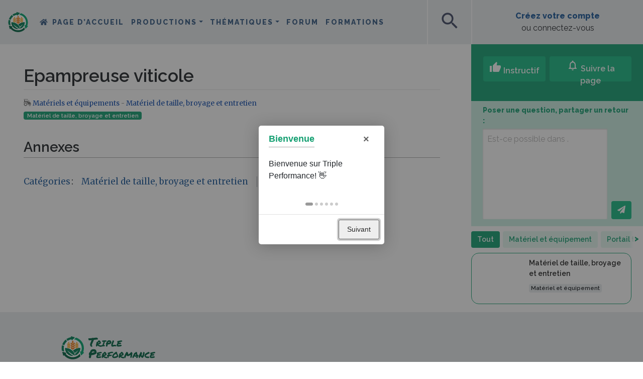

--- FILE ---
content_type: text/javascript; charset=utf-8
request_url: https://wiki.tripleperformance.fr/load.php?lang=fr&modules=ext.relatedArticles.readMore&skin=chameleon&version=11fma
body_size: 2831
content:
mw.loader.impl(function(){return["ext.relatedArticles.readMore@1ixgn",{"main":"index.js","files":{"index.js":function(require,module,exports){const RelatedArticles=require('./RelatedArticles.js');const data=require('./data.json');const RelatedPagesGateway=require('./RelatedPagesGateway.js');const relatedPages=new RelatedPagesGateway(new mw.Api({ajax:{url:data.searchUrl}}),mw.config.get('wgPageName'),Object.keys(mw.config.get('wgRelatedArticles')||Object.create(null)).concat(mw.config.get('wgRelatedArticlesCompat')),data.useCirrusSearch,data.onlyUseCirrusSearch,data.descriptionSource);const LIMIT=mw.config.get('wgRelatedArticlesCardLimit',3);function getCards(pages){return pages.map((page)=>{const result={id:page.title,label:page.title,url:mw.util.getUrl(page.title,{wprov:'rarw1'}),thumbnail:page.thumbnail?{width:page.thumbnail.width,height:page.thumbnail.height,url:page.thumbnail.source}:undefined,description:(page.description||page.extract||(page.pageprops?page.pageprops.description:''))};return result;});}function render(pages,el,heading,isContainerSmall){el.innerHTML=RelatedArticles({isContainerSmall,heading,cards:getCards(pages)
});}function init(container){relatedPages.getForCurrentPage(LIMIT).then((pages)=>{if(pages.length){render(pages,container,mw.msg('relatedarticles-read-more-heading'),false);}else if(container.parentNode){container.parentNode.removeChild(container);}});}module.exports={init,render,getCards,test:{relatedPages}};
},"RelatedPagesGateway.js":function(require,module,exports){function RelatedPagesGateway(api,currentPage,editorCuratedPages,useCirrusSearch,onlyUseCirrusSearch,descriptionSource){this.api=api;this.currentPage=currentPage;this.useCirrusSearch=useCirrusSearch;this.descriptionSource=descriptionSource;if(onlyUseCirrusSearch){editorCuratedPages=[];}this.editorCuratedPages=editorCuratedPages||[];}const toPromise=(jQP)=>new Promise((resolve,reject)=>{jQP.then((pages)=>resolve(pages),(e)=>reject(e));});function getPages(result){return result&&result.query&&result.query.pages?result.query.pages:[];}RelatedPagesGateway.prototype.getPagesFromApi=function(params){const parameters=Object.assign({formatversion:2,origin:'*',prop:'pageimages',piprop:'thumbnail',pithumbsize:160},params);switch(this.descriptionSource){case'wikidata':parameters.prop+='|description';break;case'textextracts':parameters.prop+='|extracts';parameters.exsentences='1';parameters.exintro='1';parameters.explaintext='1';break;case'pagedescription':parameters.prop+='|pageprops';parameters.ppprop='description';
break;}return toPromise(this.api.get(parameters).then(getPages));};RelatedPagesGateway.prototype.getPages=function(titles){return this.getPagesFromApi({action:'query',pilimit:titles.length,continue:'',titles});};RelatedPagesGateway.prototype.getForCurrentPage=function(limit){const relatedPages=this.editorCuratedPages.slice(0,limit);if(relatedPages.length){return this.getPages(relatedPages);}else if(this.useCirrusSearch){const parameters=({action:'query'});parameters.pilimit=limit;parameters.generator='search';parameters.gsrsearch=`morelike:${this.currentPage}`;parameters.gsrnamespace='0';parameters.gsrlimit=limit;parameters.gsrqiprofile='classic_noboostlinks';parameters.uselang='content';parameters.smaxage=86400;parameters.maxage=86400;return this.getPagesFromApi(parameters).then((pages)=>Promise.resolve(pages));}else{return Promise.resolve([]);}};module.exports=RelatedPagesGateway;
},"data.json":{"searchUrl":"/w/api.php","useCirrusSearch":false,"onlyUseCirrusSearch":false,"descriptionSource":"pagedescription"},"RelatedArticles.js":function(require,module,exports){function escapeHtml(text){return mw.html.escape(text);}const RelatedArticles=(options)=>[`<div class="read-more-container ${(options.isContainerSmall)?'read-more-container-small':'read-more-container-large'}">`,`<aside class="noprint">`,(options.heading)?`<h2 class="read-more-container-heading">${escapeHtml(options.heading)}</h2>`:``,`<ul class="read-more-container-card-list">`,options.cards.map((card)=>`<li title="${escapeHtml(card.label)}">
					<a href="${escapeHtml(card.url)}"><span class="cdx-card">
						<span class="cdx-card__thumbnail cdx-thumbnail">
						${(card.thumbnail&&card.thumbnail.url)?`<span class="cdx-thumbnail__image" style="background-image: url('${escapeHtml(card.thumbnail.url)}')"></span>`:`<span class="cdx-thumbnail__placeholder">
								<span class="cdx-thumbnail__placeholder__icon"></span>
							</span>`}
						</span>
						<span class="cdx-card__text">
							<span class="cdx-card__text__title">${escapeHtml(card.label)}</span>
							<span class="cdx-card__text__description">${escapeHtml(card.description)}</span>
						</span>
					</a>
				</li>`).join('\n'),
`</ul>`,`</aside>`,`</div>`].join('\n');module.exports=RelatedArticles;
}}},{"css":[".read-more-container-heading{color:#555;border-bottom:0;padding-bottom:0.5em;font-size:0.8em;font-weight:normal;letter-spacing:1px;text-transform:uppercase}.read-more-container-card-list{font-size:1em;list-style:none;display:grid;row-gap:10px}.read-more-container-card-list li{margin-bottom:0}.read-more-container-card-list a,.read-more-container-card-list a:hover{color:inherit;text-decoration:none}.read-more-container-card-list a:hover .cdx-card{box-shadow:0 1px 1px rgba(0,0,0,0.1)}@supports (display:grid){@media all and (min-width:1120px){.read-more-container-card-list{grid-template-columns:repeat(3,1fr);column-gap:10px}.read-more-container-card-list .read-more-container-card{width:100%}.read-more-container-card-list .cdx-card{height:100%;box-sizing:border-box}}}.cdx-icon{color:var(--color-base,#202122);display:inline-flex;align-items:center;justify-content:center;vertical-align:text-bottom}.cdx-icon svg{fill:currentcolor;width:100%;height:100%}.cdx-icon--x-small{min-width:12px;min-height:12px;width:.75rem;height:.75rem}.cdx-icon--small{min-width:16px;min-height:16px;width:1rem;height:1rem}.cdx-icon--medium{min-width:20px;min-height:20px;width:1.25rem;height:1.25rem}.cdx-icon--flipped svg{transform:scaleX(-1)}.cdx-thumbnail{display:inline-flex}.cdx-thumbnail__placeholder,.cdx-thumbnail__image{background-position:center;background-repeat:no-repeat;background-size:cover;flex-shrink:0;box-sizing:border-box;min-width:40px;min-height:40px;width:2.5rem;height:2.5rem;border:1px solid var(--border-color-subtle,#c8ccd1);border-radius:2px}.cdx-thumbnail__image{background-color:var(--background-color-base-fixed,#fff);display:inline-block}.cdx-thumbnail__image-enter-active{transition-property:opacity;transition-duration:.1s}.cdx-thumbnail__image-enter-from{opacity:0}.cdx-thumbnail__placeholder{background-color:var(--background-color-interactive-subtle,#f8f9fa);display:inline-flex;align-items:center;justify-content:center}.cdx-thumbnail__placeholder__icon{min-width:20px;min-height:20px;width:1.25rem;height:1.25rem;display:inline-block;vertical-align:text-bottom}@supports not (((-webkit-mask-image:none) or (mask-image:none))){.cdx-thumbnail__placeholder__icon{background-position:center;background-repeat:no-repeat;background-size:max(1.25rem,20px)}}@supports ((-webkit-mask-image:none) or (mask-image:none)){.cdx-thumbnail__placeholder__icon{-webkit-mask-size:max(1.25rem,20px);mask-size:max(1.25rem,20px);-webkit-mask-repeat:no-repeat;mask-repeat:no-repeat;-webkit-mask-position:center;mask-position:center}}@supports not (((-webkit-mask-image:none) or (mask-image:none))){.cdx-thumbnail__placeholder__icon{background-image:url('data:image/svg+xml;utf8,\u003Csvg xmlns=\"http://www.w3.org/2000/svg\" xmlns:xlink=\"http://www.w3.org/1999/xlink\" width=\"20\" height=\"20\" viewBox=\"0 0 20 20\" fill=\"%23000000\"\u003E\u003Cpath d=\"M19 3H1v14h18zM3 14l3.5-4.5 2.5 3L12.5 8l4.5 6z\"/\u003E\u003Cpath d=\"M19 5H1V3h18zm0 12H1v-2h18z\"/\u003E\u003C/svg\u003E');filter:invert(var(--filter-invert-icon,0));opacity:var(--opacity-icon-base,.87)}.cdx-button:not(.cdx-button--weight-quiet):disabled .cdx-thumbnail__placeholder__icon,.cdx-button--weight-primary.cdx-button--action-progressive .cdx-thumbnail__placeholder__icon,.cdx-button--weight-primary.cdx-button--action-destructive .cdx-thumbnail__placeholder__icon{filter:invert(var(--filter-invert-primary-button-icon,1))}}@supports ((-webkit-mask-image:none) or (mask-image:none)){.cdx-thumbnail__placeholder__icon{-webkit-mask-image:url('data:image/svg+xml;utf8,\u003Csvg xmlns=\"http://www.w3.org/2000/svg\" xmlns:xlink=\"http://www.w3.org/1999/xlink\" width=\"20\" height=\"20\" viewBox=\"0 0 20 20\" fill=\"%23000000\"\u003E\u003Cpath d=\"M19 3H1v14h18zM3 14l3.5-4.5 2.5 3L12.5 8l4.5 6z\"/\u003E\u003Cpath d=\"M19 5H1V3h18zm0 12H1v-2h18z\"/\u003E\u003C/svg\u003E');mask-image:url('data:image/svg+xml;utf8,\u003Csvg xmlns=\"http://www.w3.org/2000/svg\" xmlns:xlink=\"http://www.w3.org/1999/xlink\" width=\"20\" height=\"20\" viewBox=\"0 0 20 20\" fill=\"%23000000\"\u003E\u003Cpath d=\"M19 3H1v14h18zM3 14l3.5-4.5 2.5 3L12.5 8l4.5 6z\"/\u003E\u003Cpath d=\"M19 5H1V3h18zm0 12H1v-2h18z\"/\u003E\u003C/svg\u003E');background-color:var(--color-placeholder,#72777d)}}.cdx-thumbnail__placeholder__icon--vue.cdx-icon{color:var(--color-placeholder,#72777d)}.cdx-card{background-color:var(--background-color-base,#fff);display:flex;align-items:flex-start;position:relative;border:1px solid var(--border-color-base,#a2a9b1);border-radius:2px;padding:12px}.cdx-card--is-link{transition-property:background-color,color,border-color,box-shadow;transition-duration:.1s}.cdx-card--is-link,.cdx-card--is-link:hover,.cdx-card--is-link:focus{text-decoration:none}.cdx-card--is-link:hover{border-color:var(--border-color-interactive,#72777d)}.cdx-card--is-link:focus{border-color:var(--border-color-progressive--focus,#36c);box-shadow:inset 0 0 0 1px var(--box-shadow-color-progressive--focus,#36c),inset 0 0 0 2px var(--box-shadow-color-inverted,#fff);outline:1px solid transparent}.cdx-card--title-only{align-items:center}.cdx-card__text{display:flex;flex-direction:column;line-height:1.5714285;word-wrap:break-word;-webkit-hyphens:auto;-ms-hyphens:auto;hyphens:auto}.cdx-card__text__title{color:var(--color-base,#202122);font-weight:700;line-height:1.4285714}.cdx-card__text__description,.cdx-card__text__supporting-text,.cdx-card__text__description .cdx-icon,.cdx-card__text__supporting-text .cdx-icon{color:var(--color-subtle,#54595d)}.cdx-card__text__description{margin-top:4px}.cdx-card__text__supporting-text{margin-top:8px;font-size:.875rem}.cdx-card__thumbnail.cdx-thumbnail{margin-right:12px}.cdx-card__thumbnail.cdx-thumbnail .cdx-thumbnail__placeholder,.cdx-card__thumbnail.cdx-thumbnail .cdx-thumbnail__image{width:3rem;height:3rem}.cdx-card .cdx-card__icon{color:inherit;margin-right:12px}"]},{"relatedarticles-read-more-heading":"pages associées"}];});
